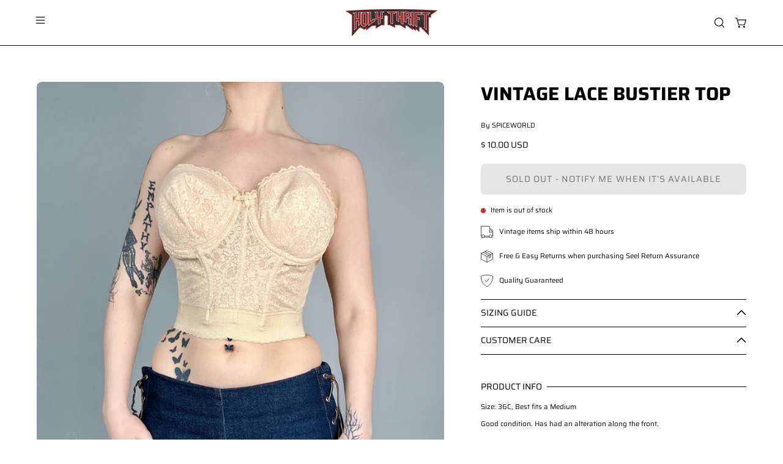

--- FILE ---
content_type: text/html; charset=utf-8
request_url: https://holythrift.com/products/vintage-bustier-top-1?section_id=api-product-grid-item
body_size: 1427
content:
<div id="shopify-section-api-product-grid-item" class="shopify-section"><div data-api-content><div class="product-grid-item carousel__item one-quarter mobile--one-whole soldout grid-item--even grid-item--third-tablet"
   data-slide
  data-product-block
  
  id="product-item--api-product-grid-item-6879919603781"><div class="product-grid-item__image" data-product-media-container><div class="product__media__container" style="--aspect-ratio: 1.0;">
      <a class="product__media__holder"
        href="/products/vintage-bustier-top-1"
        aria-label="Vintage Lace Bustier Top"
        data-grid-link
        
         ><deferred-loading
            class="product__media__image product__media__image--hover-fade-in"
            data-product-media-featured
            
          >
<figure class="lazy-image background-size-cover is-loading product__media product__media--featured-visible"
        style=""
        data-product-image
              data-grid-image>
        <img src="[data-uri]" data-src="//holythrift.com/cdn/shop/products/image_bdac7453-e897-473c-b8a6-3eb628297bef.jpg?crop=center&amp;height=2645&amp;v=1677725859&amp;width=2645" alt="image_bdac7453-e897-473c-b8a6-3eb628297bef.jpg" width="2645" height="2645" loading="lazy" sizes="(min-width: 1440px) calc((100vw - 120px - 60px) / 4), (min-width: 1024px) calc((100vw - 120px - 60px) / 4), (min-width: 768px) calc((100vw - 40px - 40px) / 3), calc((100vw - 40px - 20px) / 2)" data-srcset="
//holythrift.com/cdn/shop/products/image_bdac7453-e897-473c-b8a6-3eb628297bef.jpg?v=1677725859&amp;width=1080 1080w, //holythrift.com/cdn/shop/products/image_bdac7453-e897-473c-b8a6-3eb628297bef.jpg?v=1677725859&amp;width=1296 1296w, //holythrift.com/cdn/shop/products/image_bdac7453-e897-473c-b8a6-3eb628297bef.jpg?v=1677725859&amp;width=1410 1410w, //holythrift.com/cdn/shop/products/image_bdac7453-e897-473c-b8a6-3eb628297bef.jpg?v=1677725859&amp;width=1512 1512w, //holythrift.com/cdn/shop/products/image_bdac7453-e897-473c-b8a6-3eb628297bef.jpg?v=1677725859&amp;width=1524 1524w, //holythrift.com/cdn/shop/products/image_bdac7453-e897-473c-b8a6-3eb628297bef.jpg?v=1677725859&amp;width=1728 1728w, //holythrift.com/cdn/shop/products/image_bdac7453-e897-473c-b8a6-3eb628297bef.jpg?v=1677725859&amp;width=1950 1950w, //holythrift.com/cdn/shop/products/image_bdac7453-e897-473c-b8a6-3eb628297bef.jpg?v=1677725859&amp;width=2100 2100w, //holythrift.com/cdn/shop/products/image_bdac7453-e897-473c-b8a6-3eb628297bef.jpg?v=1677725859&amp;width=2260 2260w, //holythrift.com/cdn/shop/products/image_bdac7453-e897-473c-b8a6-3eb628297bef.jpg?v=1677725859&amp;width=2450 2450w, //holythrift.com/cdn/shop/products/image_bdac7453-e897-473c-b8a6-3eb628297bef.jpg?v=1677725859&amp;width=2645 2645w" class="is-loading lazyload">
      </figure>
<span class="visually-hidden">Vintage Lace Bustier Top</span>
          </deferred-loading><div class="product__media__hover product__media__hover--fade-in product__media__slider" data-product-media-slideshow><div class="product__media__slide" data-product-media-slideshow-slide>
<figure class="lazy-image background-size-cover is-loading product__media"
        style=""
        >
        <img src="//holythrift.com/cdn/shop/products/image_1b006503-3a71-4dd8-8571-72d18d1751ff.jpg?crop=center&amp;height=2611&amp;v=1677725862&amp;width=2611" alt="image_1b006503-3a71-4dd8-8571-72d18d1751ff.jpg" width="2611" height="2611" loading="lazy" sizes="(min-width: 1440px) calc((100vw - 120px - 60px) / 4), (min-width: 1024px) calc((100vw - 120px - 60px) / 4), (min-width: 768px) calc((100vw - 40px - 40px) / 3), calc((100vw - 40px - 20px) / 2)" srcset="
//holythrift.com/cdn/shop/products/image_1b006503-3a71-4dd8-8571-72d18d1751ff.jpg?v=1677725862&amp;width=1080 1080w, //holythrift.com/cdn/shop/products/image_1b006503-3a71-4dd8-8571-72d18d1751ff.jpg?v=1677725862&amp;width=1296 1296w, //holythrift.com/cdn/shop/products/image_1b006503-3a71-4dd8-8571-72d18d1751ff.jpg?v=1677725862&amp;width=1410 1410w, //holythrift.com/cdn/shop/products/image_1b006503-3a71-4dd8-8571-72d18d1751ff.jpg?v=1677725862&amp;width=1512 1512w, //holythrift.com/cdn/shop/products/image_1b006503-3a71-4dd8-8571-72d18d1751ff.jpg?v=1677725862&amp;width=1524 1524w, //holythrift.com/cdn/shop/products/image_1b006503-3a71-4dd8-8571-72d18d1751ff.jpg?v=1677725862&amp;width=1728 1728w, //holythrift.com/cdn/shop/products/image_1b006503-3a71-4dd8-8571-72d18d1751ff.jpg?v=1677725862&amp;width=1950 1950w, //holythrift.com/cdn/shop/products/image_1b006503-3a71-4dd8-8571-72d18d1751ff.jpg?v=1677725862&amp;width=2100 2100w, //holythrift.com/cdn/shop/products/image_1b006503-3a71-4dd8-8571-72d18d1751ff.jpg?v=1677725862&amp;width=2260 2260w, //holythrift.com/cdn/shop/products/image_1b006503-3a71-4dd8-8571-72d18d1751ff.jpg?v=1677725862&amp;width=2450 2450w, //holythrift.com/cdn/shop/products/image_1b006503-3a71-4dd8-8571-72d18d1751ff.jpg?v=1677725862&amp;width=2611 2611w" class="is-loading">
      </figure></div><div class="product__media__slide" data-product-media-slideshow-slide>
<figure class="lazy-image background-size-cover is-loading product__media"
        style=""
        >
        <img src="//holythrift.com/cdn/shop/products/image_6e2285c6-189f-4a0a-bbaa-6f0d7be159d0.jpg?crop=center&amp;height=2855&amp;v=1677725863&amp;width=2855" alt="image_6e2285c6-189f-4a0a-bbaa-6f0d7be159d0.jpg" width="2855" height="2855" loading="lazy" sizes="(min-width: 1440px) calc((100vw - 120px - 60px) / 4), (min-width: 1024px) calc((100vw - 120px - 60px) / 4), (min-width: 768px) calc((100vw - 40px - 40px) / 3), calc((100vw - 40px - 20px) / 2)" srcset="
//holythrift.com/cdn/shop/products/image_6e2285c6-189f-4a0a-bbaa-6f0d7be159d0.jpg?v=1677725863&amp;width=1080 1080w, //holythrift.com/cdn/shop/products/image_6e2285c6-189f-4a0a-bbaa-6f0d7be159d0.jpg?v=1677725863&amp;width=1296 1296w, //holythrift.com/cdn/shop/products/image_6e2285c6-189f-4a0a-bbaa-6f0d7be159d0.jpg?v=1677725863&amp;width=1410 1410w, //holythrift.com/cdn/shop/products/image_6e2285c6-189f-4a0a-bbaa-6f0d7be159d0.jpg?v=1677725863&amp;width=1512 1512w, //holythrift.com/cdn/shop/products/image_6e2285c6-189f-4a0a-bbaa-6f0d7be159d0.jpg?v=1677725863&amp;width=1524 1524w, //holythrift.com/cdn/shop/products/image_6e2285c6-189f-4a0a-bbaa-6f0d7be159d0.jpg?v=1677725863&amp;width=1728 1728w, //holythrift.com/cdn/shop/products/image_6e2285c6-189f-4a0a-bbaa-6f0d7be159d0.jpg?v=1677725863&amp;width=1950 1950w, //holythrift.com/cdn/shop/products/image_6e2285c6-189f-4a0a-bbaa-6f0d7be159d0.jpg?v=1677725863&amp;width=2100 2100w, //holythrift.com/cdn/shop/products/image_6e2285c6-189f-4a0a-bbaa-6f0d7be159d0.jpg?v=1677725863&amp;width=2260 2260w, //holythrift.com/cdn/shop/products/image_6e2285c6-189f-4a0a-bbaa-6f0d7be159d0.jpg?v=1677725863&amp;width=2450 2450w, //holythrift.com/cdn/shop/products/image_6e2285c6-189f-4a0a-bbaa-6f0d7be159d0.jpg?v=1677725863&amp;width=2700 2700w, //holythrift.com/cdn/shop/products/image_6e2285c6-189f-4a0a-bbaa-6f0d7be159d0.jpg?v=1677725863&amp;width=2855 2855w" class="is-loading">
      </figure></div><div class="product__media__slide" data-product-media-slideshow-slide>
<figure class="lazy-image background-size-cover is-loading product__media"
        style=""
        >
        <img src="//holythrift.com/cdn/shop/products/image_fd3df168-f040-4e0b-a016-11246d4e99f0.jpg?crop=center&amp;height=3024&amp;v=1677725865&amp;width=3024" alt="image_fd3df168-f040-4e0b-a016-11246d4e99f0.jpg" width="3024" height="3024" loading="lazy" sizes="(min-width: 1440px) calc((100vw - 120px - 60px) / 4), (min-width: 1024px) calc((100vw - 120px - 60px) / 4), (min-width: 768px) calc((100vw - 40px - 40px) / 3), calc((100vw - 40px - 20px) / 2)" srcset="
//holythrift.com/cdn/shop/products/image_fd3df168-f040-4e0b-a016-11246d4e99f0.jpg?v=1677725865&amp;width=1080 1080w, //holythrift.com/cdn/shop/products/image_fd3df168-f040-4e0b-a016-11246d4e99f0.jpg?v=1677725865&amp;width=1296 1296w, //holythrift.com/cdn/shop/products/image_fd3df168-f040-4e0b-a016-11246d4e99f0.jpg?v=1677725865&amp;width=1410 1410w, //holythrift.com/cdn/shop/products/image_fd3df168-f040-4e0b-a016-11246d4e99f0.jpg?v=1677725865&amp;width=1512 1512w, //holythrift.com/cdn/shop/products/image_fd3df168-f040-4e0b-a016-11246d4e99f0.jpg?v=1677725865&amp;width=1524 1524w, //holythrift.com/cdn/shop/products/image_fd3df168-f040-4e0b-a016-11246d4e99f0.jpg?v=1677725865&amp;width=1728 1728w, //holythrift.com/cdn/shop/products/image_fd3df168-f040-4e0b-a016-11246d4e99f0.jpg?v=1677725865&amp;width=1950 1950w, //holythrift.com/cdn/shop/products/image_fd3df168-f040-4e0b-a016-11246d4e99f0.jpg?v=1677725865&amp;width=2100 2100w, //holythrift.com/cdn/shop/products/image_fd3df168-f040-4e0b-a016-11246d4e99f0.jpg?v=1677725865&amp;width=2260 2260w, //holythrift.com/cdn/shop/products/image_fd3df168-f040-4e0b-a016-11246d4e99f0.jpg?v=1677725865&amp;width=2450 2450w, //holythrift.com/cdn/shop/products/image_fd3df168-f040-4e0b-a016-11246d4e99f0.jpg?v=1677725865&amp;width=2700 2700w, //holythrift.com/cdn/shop/products/image_fd3df168-f040-4e0b-a016-11246d4e99f0.jpg?v=1677725865&amp;width=2870 2870w, //holythrift.com/cdn/shop/products/image_fd3df168-f040-4e0b-a016-11246d4e99f0.jpg?v=1677725865&amp;width=3000 3000w, //holythrift.com/cdn/shop/products/image_fd3df168-f040-4e0b-a016-11246d4e99f0.jpg?v=1677725865&amp;width=3024 3024w" class="is-loading">
      </figure></div></div><div class="progress-bar">
              <div class="progress-bar__inner" data-product-slideshow-progress></div>
            </div></a><div class="product__badge"
    data-product-badge
    ><div class="product__badge__item product__badge__item--sold">
      <span>Sold Out</span>
    </div></div></div>
  </div><div class="product-grid-item__info product-grid-item__info--inline"
    >
      <div class="product-grid-item__info-content">
        <a class="product-grid-item__title font-heading" href="/products/vintage-bustier-top-1" aria-label="Vintage Lace Bustier Top" data-grid-link>Vintage Lace Bustier Top</a> <span class="product-grid-item__info-separator"></span> <a class="product-grid-item__price price" href="/products/vintage-bustier-top-1" data-grid-link>$ 10.00 USD</a>
      </div></div>
</div></div></div>